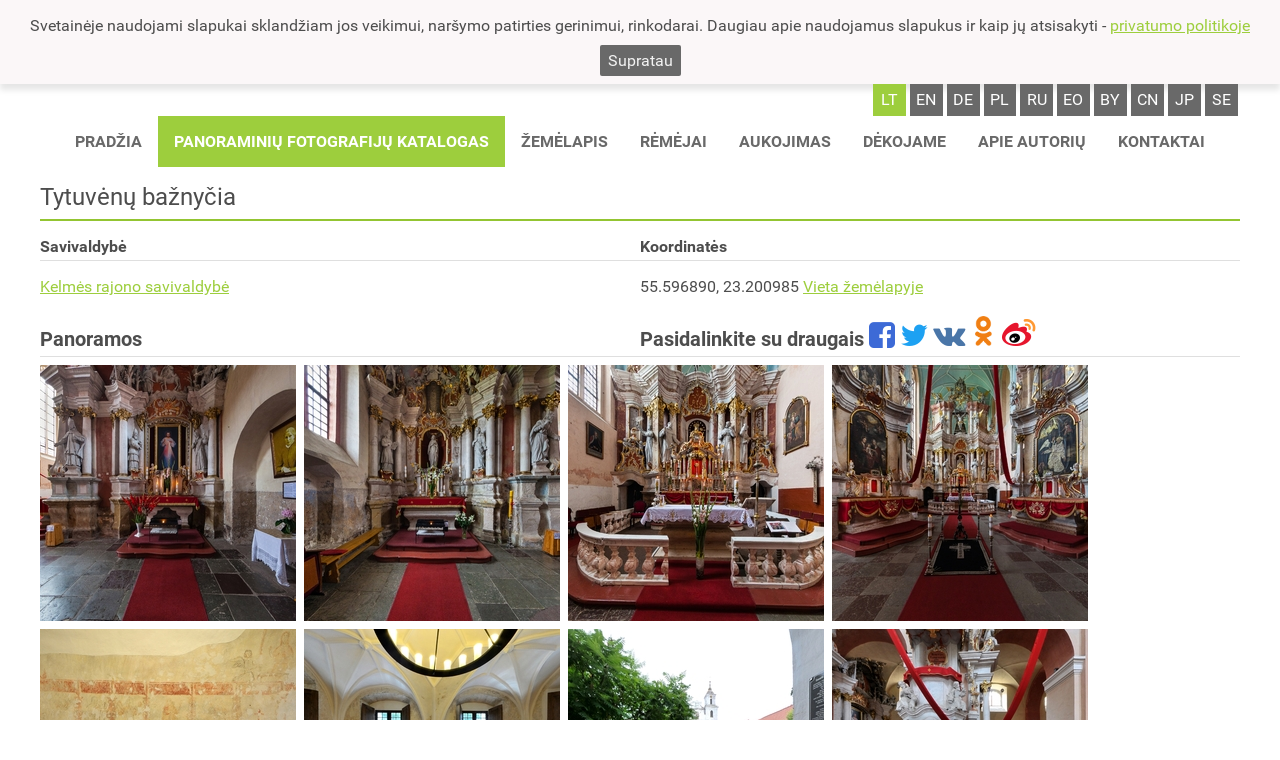

--- FILE ---
content_type: text/html
request_url: https://www.panoramas.lt/objects/e39c8765ed2af06ed32f
body_size: 7307
content:
<!DOCTYPE html>
<html lang='lt-LT'>
<head>
<meta charset='utf-8' />
<title>Tytuv&#279;n&#371; ba&#382;ny&#269;ia &#8226; Objektai &#8226; Panoramas</title>
<meta name='description' content='' />
<meta name='keywords' content='' />
<link rel='shortcut icon' type='image/png' href='/res/img/p.png' sizes='16x16' />
<meta name='verify-paysera' content='f5240b131e6f7535e82c875a02321ec3' />
<meta name='viewport' content='width=device-width, initial-scale=1' />
<meta name='theme-color' content='#9dce3e' />
<meta property="og:type"               content="article" />
<meta property='og:title' content='Tytuv&#279;n&#371; ba&#382;ny&#269;ia &#8226; Objektai &#8226; Panoramas' />
<meta property="og:description"        content="Tai nekomercinis projektas, kuriame panaudotos naujausios vaizdo fiksavimo ir jo pateikimo technologijos Panoramos apžiūros metu, žiūrovui susidaro įspūdis, kad jis yra pastato ar kraštovaizdžio viduryje ir gali pasirinkti panoramos apžiūros rakursą 360°x360° kampu. Yra galimybė patikusį panoramos fragmentą (freską, statulą ar pan.) priartinti ir apžiūrėti nuodugniau." />
<meta property="og:image"              content="https://www.panoramas.lt/res/img/slider.jpg" />
<link rel='stylesheet' type='text/css' href='/res/fonts/fa/fa.css' />
<link rel='stylesheet' type='text/css' href='/res/fonts/r/r.css' />
<link rel='stylesheet' type='text/css' href='/res/css/style.css&#63;t&#61;19w40' />
<script async src='https://www.googletagmanager.com/gtag/js?id=UA-359396-5'></script>
<script>
  window.dataLayer = window.dataLayer || [];
  function gtag(){dataLayer.push(arguments)};
  gtag('js', new Date());
  gtag('config', 'UA-359396-5');
</script>
</head>
<body data-url-base='/' class='lacks-js'>
<div id='cookies-notice'>
<p>Svetain&#279;je naudojami slapukai skland&#382;iam jos veikimui, nar&#353;ymo patirties gerinimui, rinkodarai. Daugiau apie naudojamus slapukus ir kaip j&#371; atsisakyti - <a href='/privatumo-politika/'>privatumo politikoje</a></p>
<button id='cookies-confirm' type='button'>Supratau</button>
<script>
document.getElementById('cookies-confirm').addEventListener('click', function (event) {
	var d = new Date()
	d.setTime(d.getTime() + 31536000000);
	document.cookie = 'gdpr=true; expires=' + d.toUTCString() + '; path=/';
	document.getElementById('cookies-notice').remove()
})
</script>
</div>
<script>
;(function () {
	// https://dom.spec.whatwg.org/#dom-element-matches
	if (!('matches' in Element.prototype)) {
		Element.prototype.matches = 
			Element.prototype.matchesSelector || 
			Element.prototype.mozMatchesSelector ||
			Element.prototype.msMatchesSelector || 
			Element.prototype.oMatchesSelector || 
			Element.prototype.webkitMatchesSelector ||
			function (s) {
				var matches = (this.document || this.ownerDocument).querySelectorAll(s),
					i = matches.length;
				while (--i >= 0 && matches.item(i) !== this) {}
				return i > -1;
			};
	}
	// https://dom.spec.whatwg.org/#dom-element-closest
	if (!('closest' in Element.prototype)) {
		Element.prototype.closest = function (s) {
			var	e = this
			do {
				if (e.matches && e.matches(s)) {
					return e
				}
			} while (e = e.parentNode)
			return null
		}
	}
	// https://dom.spec.whatwg.org/#text
	try {
		var	t = 'lorem ipsum'
		var	el = new Text(t)
		if (el.data !== t) {
			throw new TypeError('unacceptable')
		}
	} catch (ex) {
		window.Text = function Text(text) {
			return document.createTextNode(text)
		}
	}
	// https://dom.spec.whatwg.org/#interface-customevent
	function polyfillCustomEvent() {
		function CustomEvent(typeArg, eventInit) {
			eventInit = eventInit || {
				bubbles:    false,
				cancelable: false,
				detail:     undefined,
			}
			var	evt = document.createEvent('CustomEvent')
			evt.initCustomEvent(typeArg, eventInit.bubbles,
				eventInit.cancelable, eventInit.detail)
			return evt
		}
		CustomEvent.prototype = window.Event.prototype
		window.CustomEvent = CustomEvent
	}
	try {
		new CustomEvent('-x-test')
	} catch (ex) {
		polyfillCustomEvent()
	}
})()
document.body.classList.remove('lacks-js')
</script>
<style type='text/css'>
#header-branding-logotype {
	flex: 0 0 auto;
	align-self: flex-start;
	margin: .5em .3125em;
	font-size: 250%;
}
#header-content {
	display: flex;
	flex-direction: column;
}
#header-branding-logo {
	width: auto;
	height: 1.5625em;
	display: inline-block;
	vertical-align: -.4em;
}
#header-branding-type {
	text-transform: uppercase;
	color: #696969;
}
@media (max-width: 700px) {
	#header-branding-logotype {
		margin: 1.75em 1.25em;
		font-size: 141%;
	}
}
</style>
<header id='main-header'>
<div class='content-column'>
<div id='header-content'>
<div class='lang-switcher'>
<a href='/objects/e39c8765ed2af06ed32f'
   class='top-row-mi active'
   rel='alternate'
   lang='lt'
   hreflang='lt'>lt</a><a href='/en/objects/e39c8765ed2af06ed32f'
   class='top-row-mi'
   rel='alternate'
   lang='en'
   hreflang='en'>en</a><a href='/de/objects/e39c8765ed2af06ed32f'
   class='top-row-mi'
   rel='alternate'
   lang='de'
   hreflang='de'>de</a><a href='/pl/objects/e39c8765ed2af06ed32f'
   class='top-row-mi'
   rel='alternate'
   lang='pl'
   hreflang='pl'>pl</a><a href='/ru/objects/e39c8765ed2af06ed32f'
   class='top-row-mi'
   rel='alternate'
   lang='ru'
   hreflang='ru'>ru</a><a href='/eo/objects/e39c8765ed2af06ed32f'
   class='top-row-mi'
   rel='alternate'
   lang='eo'
   hreflang='eo'>eo</a><a href='/by/objects/e39c8765ed2af06ed32f'
   class='top-row-mi'
   rel='alternate'
   lang='by'
   hreflang='by'>by</a><a href='/cn/objects/e39c8765ed2af06ed32f'
   class='top-row-mi'
   rel='alternate'
   lang='cn'
   hreflang='cn'>cn</a><a href='/jp/objects/e39c8765ed2af06ed32f'
   class='top-row-mi'
   rel='alternate'
   lang='jp'
   hreflang='jp'>jp</a><a href='/se/objects/e39c8765ed2af06ed32f'
   class='top-row-mi'
   rel='alternate'
   lang='se'
   hreflang='se'>se</a></div>
<style type='text/css'>
.main-menu.main-menu-content {
	align-self: center;
}
.main-menu-label {
	display: none;
	padding: 1em;
	text-transform: uppercase;
	font-weight: bold;
}
.main-menu-label:hover {
	background: #dfdfdf;
}
#toggle-menu {
	position: absolute;
	clip: rect(0,0,0,0);
}
@media (max-width: 700px) {
	.main-menu-label {
		display: block;
		cursor: s-resize;
		align-self: flex-end;
	}
	.main-menu.main-menu-content {
		align-self: flex-end;
		display: none;
		position: relative;
		z-index: 1;
	}
	#toggle-menu:checked ~ .main-menu-label {
		background: #dfdfdf;
		cursor: n-resize;
	}
	#toggle-menu:checked ~ .main-menu.main-menu-content {
		display: block;
	}
	#toggle-menu:checked ~ .main-menu.main-menu-content .top-row {
		right: 0;
		position: absolute;
		background: white;
		box-shadow: 0 .5em .5em hsla(0,0%,0%,.25);
	}
	.top-row-mi {
		padding: 1.25em .5em;
		display: block;
	}
	.top-row-mi a {
		margin: -1.25em -.5em;
		padding: 1.25em .5em;
	}
}
</style>
<input id='toggle-menu' type='checkbox' role='presentation none' /><label class='main-menu-label' for='toggle-menu'><i class='fa fa-bars'></i> Meniu</label><div class='main-menu main-menu-content'><ul class='top-row common-items'><li class='top-row-mi'><a href='/'>Prad&#382;ia</a></li><li class='top-row-mi active'><a href='/catalog/'>Panoramini&#371; fotografij&#371; katalogas</a></li><li class='top-row-mi'><a href='/maps/'>&#381;em&#279;lapis</a></li><li class='top-row-mi'><a href='/sponsors/'>R&#279;m&#279;jai</a></li><li class='top-row-mi'><a href='/donate/'>Aukojimas</a></li><li class='top-row-mi'><a href='/thanks/'>D&#279;kojame</a></li><li class='top-row-mi'><a href='/about-author/'>Apie autori&#371;</a></li><li class='top-row-mi'><a href='/contacts/'>Kontaktai</a></li></ul><ul class='top-row user-items'></ul></div></div>
</div>
</header>
<main id='main-content'
      class='content'>
<div class='mid-col'>
<div class='content-column unpadded'>
<style type='text/css'>
.object-panorama-list {
	margin: 0 0 0 -.5em;
	padding: 0;
}
.object-panorama-item {
	vertical-align: top;
	display: inline-block;
	margin: .5em 0 0 .5em;
}
.object-panorama-item img {
	display: block;
}
.object-info {
}
.object-info-col {
	display: inline-block;
	width: 50%;
}
#share-links{
	display: inline-block;
	width: 50%;
}
@media (max-width: 600px) {
	#share-links,
	.object-info-col {
		display: block;
		width: 100%;
	}	
}
</style>
<h2>Tytuv&#279;n&#371; ba&#382;ny&#269;ia</h2>
<div class='object-info'>
<div class='object-info-col'>
<h3>Savivaldyb&#279;</h3>
<p><a href='../catalog/e44f23f8fa7acbe2bfca'>Kelm&#279;s rajono savivaldyb&#279;</a></p>
</div><div class='object-info-col'>
<h3>Koordinat&#279;s</h3>
<p>55.596890, 23.200985	<a href='../maps/#e39c8765ed2af06ed32f/17/55.596890,23.200985'>Vieta žemėlapyje</a>
</p>
</div>
</div>
<h3 style='font-size: 125%;'><span style="width: 50%; display: inline-block;">Panoramos</span><span id='share-links'>Pasidalinkite su draugais 
<a href="https://www.facebook.com/sharer/sharer.php?u=https&#58;//panoramas.lt/objects/e39c8765ed2af06ed32f&t=Tytuv&#279;n&#371; ba&#382;ny&#269;ia"
   onclick="javascript:window.open(this.href, '', 'menubar=no,toolbar=no,resizable=yes,scrollbars=yes,height=300,width=600');return false;"
   target="_blank" title="Facebook"><i style='color: #3d6ad6; font-size: 150%;'class="fa fa-facebook-square" aria-hidden="true"></i></a>	
<a href="https://twitter.com/share?url=https&#58;//panoramas.lt/objects/e39c8765ed2af06ed32f&text=Tytuv&#279;n&#371; ba&#382;ny&#269;ia"
   onclick="javascript:window.open(this.href, '', 'menubar=no,toolbar=no,resizable=yes,scrollbars=yes,height=300,width=600');return false;"
   target="_blank" title="Twitter"><i style='color: rgb(29, 161, 242); font-size: 150%;'class="fa fa-twitter" aria-hidden="true"></i></a>
<a href="https://vk.com/share.php?url=https&#58;//panoramas.lt/objects/e39c8765ed2af06ed32f&title=Tytuv&#279;n&#371; ba&#382;ny&#269;ia"
   onclick="javascript:window.open(this.href, '', 'menubar=no,toolbar=no,resizable=yes,scrollbars=yes,height=300,width=600');return false;"
   target="_blank" title="VK"><i style='color: #4a76a8; font-size: 150%;'class="fa fa-vk" aria-hidden="true"></i></a>
<a href="https://connect.ok.ru/offer?url=https&#58;//panoramas.lt/objects/e39c8765ed2af06ed32f&title=Tytuv&#279;n&#371; ba&#382;ny&#269;ia"
   onclick="javascript:window.open(this.href, '', 'menubar=no,toolbar=no,resizable=yes,scrollbars=yes,height=300,width=600');return false;"
   target="_blank" title="OK"><img src='/res/img/ok_logo.png' style="max-height: 1.5em; padding: 0 .25em" /></a>
<a href="javascript:void(function(){var d=document,e=encodeURIComponent,s1=window.getSelection,s2=d.getSelection,s3=d.selection,s=s1?s1():s2?s2():s3?s3.createRange().text:'',r='http://service.weibo.com/share/share.php?url='+e(d.location.href)+'&title='+e(d.title),x=function(){if(!window.open(r,'weibo','toolbar=0,resizable=1,scrollbars=yes,status=1,width=450,height=330'))location.href=r+'&r=1'};if(/Firefox/.test(navigator.userAgent)){setTimeout(x,0)}else{x()}})()" title='WEIBO'><img src='/res/img/WB_logo.png'/></a></span></h3>
<ul class='object-panorama-list'><li class='object-panorama-item'><a class='blwr' title='Tytuv&#279;n&#371; &#352;v&#269;.Mergel&#279;s Marijos ba&#382;ny&#269;ia' href='/panoramata/c0f757fee10338c18d19#pano-title' target='_blank'><img src='/files/0aa2a89664a46079d082-256x256' width='256' height='256' alt='' /></a></li><li class='object-panorama-item'><a class='blwr' title='Tytuv&#279;n&#371; &#352;v&#269;.Mergel&#279;s Marijos ba&#382;ny&#269;ia' href='/panoramata/7f6467a620ff26e3a263#pano-title' target='_blank'><img src='/files/9874789c494b49297297-256x256' width='256' height='256' alt='' /></a></li><li class='object-panorama-item'><a class='blwr' title='Tytuv&#279;n&#371; &#352;v&#269;.Mergel&#279;s Marijos ba&#382;ny&#269;ia' href='/panoramata/c81726915dad3bc32ad6#pano-title' target='_blank'><img src='/files/faca6a75110b642a123b-256x256' width='256' height='256' alt='' /></a></li><li class='object-panorama-item'><a class='blwr' title='Tytuv&#279;n&#371; &#352;v&#269;.Mergel&#279;s Marijos ba&#382;ny&#269;ia' href='/panoramata/d89b12122ebefa242fcc#pano-title' target='_blank'><img src='/files/3748c04be5c269c432e0-256x256' width='256' height='256' alt='' /></a></li><li class='object-panorama-item'><a class='blwr' title='Vienuolyno cel&#279;s sien&#371; puo&#353;yba' href='/panoramata/2f3cf16a30b65f57c712#pano-title' target='_blank'><img src='/files/bf0645ec41cf08467d2c-256x256' width='256' height='256' alt='' /></a></li><li class='object-panorama-item'><a class='blwr' title='Tytuv&#279;n&#371; vienuolyno valgomasis' href='/panoramata/b8912727a9b2935dab6f#pano-title' target='_blank'><img src='/files/33e8ac3655cd1de2b1dd-256x256' width='256' height='256' alt='' /></a></li><li class='object-panorama-item'><a class='blwr' title='Tytuv&#279;n&#371; &#352;v&#269;.Mergel&#279;s Marijos ba&#382;ny&#269;ia' href='/panoramata/e5d90e616e19844418e8#pano-title' target='_blank'><img src='/files/262daa602870111da897-256x256' width='256' height='256' alt='' /></a></li><li class='object-panorama-item'><a class='blwr' title='Tytuv&#279;n&#371; &#352;v&#269;.Mergel&#279;s Marijos ba&#382;ny&#269;ia' href='/panoramata/2e76dddf664402f86b75#pano-title' target='_blank'><img src='/files/f432968c290e3de03a8c-256x256' width='256' height='256' alt='' /></a></li><li class='object-panorama-item'><a class='blwr' title='Tytuv&#279;n&#371; &#352;v&#269;.Mergel&#279;s Marijos ba&#382;ny&#269;ia ir vienuolynas' href='/panoramata/dbf54e1085d38e4346f3#pano-title' target='_blank'><img src='/files/fa06bbf4553b5e1c9b50-256x256' width='256' height='256' alt='' /></a></li><li class='object-panorama-item'><a class='blwr' title='Tytuv&#279;n&#371; &#352;v&#269;.Mergel&#279;s Marijos ba&#382;ny&#269;ia ir vienuolynas' href='/panoramata/42630f089257ec187e9f#pano-title' target='_blank'><img src='/files/1bf25e9de5af489cb4a6-256x256' width='256' height='256' alt='' /></a></li><li class='object-panorama-item'><a class='blwr' title='Tytuv&#279;n&#371; ba&#382;ny&#269;ia' href='/panoramata/20aaaffcd4f789698069#pano-title' target='_blank'><img src='/files/0d059497f8bd2b48faed-256x256' width='256' height='256' alt='' /></a></li></ul>
</div>
</div>
</main>
<style type='text/css'>
footer {
	background: #262626;
	color: hsl(0,0%,100%);
}
footer .content-column {	
	flex-wrap: wrap;
	justify-content: space-between;
}
footer .content-column a {
	text-decoration: none;
}
.closing-words-footer-col {
	order: 2;
}
.donate-ps-footer-col {
}
.donate-pp-footer-col {
}
.donate-ps-footer-col,
.donate-pp-footer-col {
	order: 3;
}
.counter-footer-col{
	order: 1;
}
form.donate input{
	padding: .25em 1.5em;
	background-color: white;
	border: 0;
	border-radius: 1.5em;
}
</style>
<footer id='main-footer'>
<div class='counter-margin-collapse'></div>
<div class='content-column unpadded' style='display: flex;'>
<div class='donate-ps-footer-col'>
<form class='donate' style='display: inline-block;' method='post' action='https://www.paysera.lt/pay/' target='_blank'>
<input type='hidden' name='data' value='[base64]' /> 
<input type='hidden' name='sign' value='5337c5f429293cbdad8a91db4d2ac737' /> 
<p><input type='image' name='submit' src='/res/img/paysera.png' alt='Paremti per Paysera.' /></p>
</form>
<p style='display: inline-block;'><a href='https://www.paypal.com/cgi-bin/webscr?cmd=_s-xclick&amp;hosted_button_id=C68MNEKBGC798&amp;source=url' target='_blank'><img src='https://www.paypalobjects.com/en_US/i/btn/btn_donateCC_LG.gif' alt='Paremti per PayPal. Priimamos Visa, Mastercard, Maestro, American Express, Discover kortel&#279;s.'></a></p>
<p><a href='/privatumo-politika/'>Privatumo politika</a></p>
<p style='font-size: 85%; color: lightgrey;'>Sprendimas <a href='https://stiprussprendimai.lt/' target='_blank'>StiprūsSprendimai</a></p>
</div>
<div class='counter-footer-col'><p><a href='http://s04.flagcounter.com/more/p9Y7'><img src='https://s07.flagcounter.com/count/p9Y7/bg_262626/txt_FFFFFF/border_262626/columns_3/maxflags_24/viewers_Unique+visitors+since+02+28+2013/labels_1/pageviews_1/flags_1/'
     alt='lankytojų skaičus'
     srcset='https://s07.flagcounter.com/count/p9Y7/bg_262626/txt_FFFFFF/border_262626/columns_3/maxflags_24/viewers_Unique+visitors+since+02+28+2013/labels_1/pageviews_1/flags_1/ 275w,
             https://s07.flagcounter.com/count/p9Y7/bg_262626/txt_FFFFFF/border_262626/columns_6/maxflags_24/viewers_Unique+visitors+since+02+28+2013/labels_1/pageviews_1/flags_1/ 542w,
             https://s07.flagcounter.com/count/p9Y7/bg_262626/txt_FFFFFF/border_262626/columns_8/maxflags_24/viewers_Unique+visitors+since+02+28+2013/labels_1/pageviews_1/flags_1/ 720w'
     sizes='(max-width: 600px) 275px, (max-width: 800px) 542px, 720px'></a></p></div>
</div>
<div class='content-column unpadded' style='text-align: center;'>&copy; 2006&ndash;2026 Panoramas. Visos teis&#279;s saugomos.</div>
</footer>
<script>
addEventListener('DOMContentLoaded', function (event) {
	var elop = false
	try {
		var o = {
			get passive() {
				elop = {passive: true}
				return false
			}
		}
		addEventListener('test', null, o)
		removeEventListener('test', null, o)
	} catch (err) {
		elop = false
	}

	function showcharity(pel) {
		var a = pel.appendChild(document.createElement('div'))
		,   b = a.appendChild(document.createElement('div'))
		,   p0 = b.appendChild(document.createElement('p'))
		,   t0 = p0.appendChild(document.createTextNode('Mielasis, mieloji,'))
		,   p1 = b.appendChild(document.createElement('p'))
		,   t1 = p1.appendChild(document.createTextNode('Pažiūrėjai ir jei patiko patiko mano čia patalpintos panoraminės nuotraukos, nepagailėk fotografui, pensininkui paaukoti vieną eurą, nes šiandieną išaugusios kainos ir mokesčiai už butą visiškai atėmė iš manęs galimybę kažkur nuvykti ir pradžiuginti jus visus naujomis panoraminėmis nuotraukomis. O tokie dideli buvo mano planai!'))
		,   p2 = b.appendChild(document.createElement('p'))
		,   t2 = p2.appendChild(document.createTextNode('Vienas euras, jums ko gero menkniekis, o man tai keli kilometrai naujos kelionės.'))
		,   p3 = b.appendChild(document.createElement('p'))
		,   t3 = p3.appendChild(document.createTextNode('Mano sąskaitos numeris: LT317300010013456211 Swedbank Kostas Rimantas Šukevičius.'))
		,   p4 = b.appendChild(document.createElement('p'))
		,   t4 = p4.appendChild(document.createTextNode('arba: '))
		,   br0 = p4.appendChild(document.createElement('br'))
		,   f0 = p4.appendChild(document.createElement('form'))
		,   inp0 = f0.appendChild(document.createElement('input'))
		,   inp1 = f0.appendChild(document.createElement('input'))
		,   inp2 = f0.appendChild(document.createElement('input'))
		,   t5 = p4.appendChild(document.createTextNode(' '))
		,   a0 = p4.appendChild(document.createElement('a'))
		,   i0 = a0.appendChild(document.createElement('img'))
		,   p5 = b.appendChild(document.createElement('p'))
		,   a1 = p5.appendChild(document.createElement('a'))
		,   ic0 = a1.appendChild(document.createElement('i'))
		,   p6 = b.appendChild(document.createElement('p'))
		,   a2 = p6.appendChild(document.createElement('a'))
		,   t7 = a2.appendChild(document.createTextNode('panoramas.lt'))
		,   b0 = a.appendChild(document.createElement('button'))
		,   ic1 = b0.appendChild(document.createElement('i'))
		a.style.position = 'fixed'
		a.style.top = '1em'
		a.style.left = '50%'
		a.style.width = '36em'
		a.style.maxWidth = 'calc(100vw - 2em)'
		a.style.transform = 'translateX(-50%)'
		a.style.border = '.5em solid orange'
		a.style.background = 'white'
		a.style.color = 'black'
		a.style.padding = '1em 2em 2em'
		a.style.fontSize = '14pt'
		a.style.overflowY = 'auto'
		a.style.boxSizing = 'border-box'
		a.style.zIndex = '1'
		a.classList.add('charity-message')
		b.style.margin = '0 auto'
		p0.style.fontWeight = 'bold'
		p4.style.textAlign = 'center'
		f0.style.display = 'inline-block'
		f0.style.margin = '.5em'
		f0.setAttribute('method', 'post')
		f0.setAttribute('action', 'https://www.paysera.lt/pay/')
		f0.setAttribute('target', '_blank')
		inp0.setAttribute('type', 'hidden')
		inp0.setAttribute('name', 'data')
		inp0.setAttribute('value', '[base64]')
		inp1.setAttribute('type', 'hidden')
		inp1.setAttribute('name', 'sign')
		inp1.setAttribute('value', '5337c5f429293cbdad8a91db4d2ac737')
		inp2.setAttribute('type', 'image')
		inp2.setAttribute('src', '/res/img/paysera.png')
		inp2.setAttribute('alt', 'Paremti per Paysera')
		a0.setAttribute('href', 'https://www.paypal.com/cgi-bin/webscr?cmd=_s-xclick&hosted_button_id=C68MNEKBGC798&source=url')
		a0.setAttribute('target', '_blank')
		a0.style.display = 'inline-block'
		a0.style.margin = '.5em'
		i0.setAttribute('src', '/res/img/btn_donateCC_LG.gif')
		i0.setAttribute('alt', 'Paremti per PayPal')
		p5.style.textAlign = 'right'
		a1.setAttribute('href', 'https://www.facebook.com/sharer/sharer.php?u=https%3A%2F%2Fpanoramas.lt%2Fdonate%2F&t=Paremti%20panoramas.lt')
		a1.setAttribute('target', '_blank')
		a1.addEventListener('click', function (event) {
			window.open(this.href, '', 'menubar=no,toolbar=no,resizable=yes,scrollbars=yes,height=300,width=600')
			event.preventDefault()
		})
		ic0.classList.add('fa', 'fa-fw', 'fa-facebook-square')
		ic0.style.color = '#3d6ad6'
		ic0.style.fontSize = '150%'
		ic0.setAttribute('aria-hidden', 'true')
		p6.style.textAlign = 'right'
		a2.setAttribute('href', 'https://panoramas.lt/')
		b0.setAttribute('type', 'button')
		b0.setAttribute('name', 'close-charity')
		b0.setAttribute('title', 'Uždaryti')
		b0.style.position = 'absolute'
		b0.style.top = '1em'
		b0.style.right = '1em'
		ic1.classList.add('fa', 'fa-fw', 'fa-times')
		return a
	}

	var charityShown = false
	function addcheck() {
		addEventListener('mousemove', check, elop)
	}
	function check(event) {
		removeEventListener('mousemove', check, elop)
		var ncts = localStorage.getItem('next-charity-ts')
		if (ncts === null) {
			var nc = new Date()
			nc.setMinutes(nc.getMinutes() + 3)
			localStorage.setItem('next-charity-ts', nc.getTime().toString())
		} else {
			var nc = new Date(parseInt(ncts))
			,   now = new Date()
			if (isNaN(nc.getTime())) {
				nc.setTime(now.getTime())
			}
			if (now > nc) {
				if (now - nc > 43200000) {
					nc.setTime(now.getTime())
					nc.setMinutes(nc.getMinutes() + 3)
				} else {
					nc.setTime(now.getTime())
					nc.setMinutes(nc.getMinutes() + 30)
					if (!charityShown) {
						showcharity(document.body)
						charityShown = true
					}
				}
				localStorage.setItem('next-charity-ts', nc.getTime().toString())
			}
			setTimeout(addcheck, 1e3)
		}
	}
	addcheck()

	addEventListener('click', function (event) {
		var t0 = event.target
		,   t1 = t0 instanceof HTMLElement ? t0 : t0.parentNode
		,   t2
		if (t2 = t1.closest('button[name=close-charity]')) {
			var a = t2.closest('.charity-message')
			a.parentNode.removeChild(a)
			charityShown = false
		}
	})

})
</script>
<script>
function resize_content() {
	var slideHeight = 0
	var mainHeaderHeight = 0
	var mainFooterHeight = 0
	var slideElement
	if (slideElement = document.getElementById('slide')) {
		slideHeight = slideElement.offsetHeight
	}
	var mainHeaderElement
	if (mainHeaderElement = document.getElementById('main-header')) {
		mainHeaderHeight = mainHeaderElement.offsetHeight
	}
	var mainFooterElement
	if (mainFooterElement = document.getElementById('main-footer')) {
		mainFooterHeight = mainFooterElement.offsetHeight
	}
	document.getElementsByTagName('main')[0].style.minHeight =
		Math.max(document.documentElement.clientHeight, window.innerHeight || 0) 
			- mainHeaderHeight
			- slideHeight
			- mainFooterHeight + 'px'

}
resize_content()
window.addEventListener('resize', resize_content)
</script>
</body>
</html>
